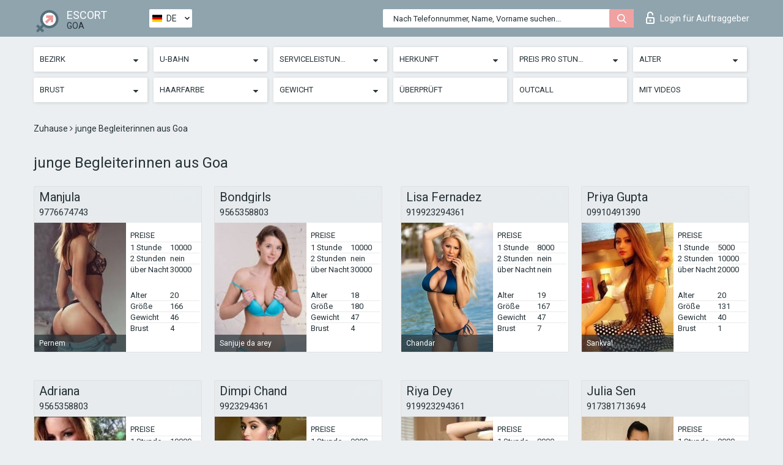

--- FILE ---
content_type: text/html; charset=UTF-8;
request_url: https://escortsitegoa.com/de/age18-20/
body_size: 10515
content:
<!DOCTYPE html>
<html lang="de">
<head>
	<meta http-equiv=Content-Type content="text/html;charset=UTF-8" />
	<meta http-equiv="X-UA-Compatible" content="IE=edge" />
	<meta name="viewport" content="width=device-width, minimum-scale=1, maximum-scale=1" />
	
	<title>junge Begleiterinnen Goa, Profiles von Nutten</title>
	<meta name="description" content="junge Begleiterinnen aus Goa bieten ihren Kunden einen großzügigen Anteil, drei intime Dienstleistungen zu genießen und nur für eine zu zahlen">
   	<meta name="keywords" content="Goa, 18-20">
	<!--Language-->
	<link rel="alternate" hreflang="x-default" href="https://escortsitegoa.com/age18-20/" />
	<link rel="alternate" hreflang="en" href="https://escortsitegoa.com/age18-20/" />
	<link rel="alternate" hreflang="pt" href="https://escortsitegoa.com/pt/age18-20/" />
	<link rel="alternate" hreflang="fr" href="https://escortsitegoa.com/fr/age18-20/" />
	<link rel="alternate" hreflang="es" href="https://escortsitegoa.com/es/age18-20/" />
	<link rel="alternate" hreflang="de" href="https://escortsitegoa.com/de/age18-20/" />
	<link rel="alternate" hreflang="ru" href="https://escortsitegoa.com/ru/age18-20/" />
	<link rel="canonical" href="https://escortsitegoa.com/de/age18-20/">
	<!-- different favicon -->
	<link rel="shortcut icon" href="/site1/favicons/favicon.ico" type="image/x-icon" />
	<link rel="apple-touch-icon" href="/site1/favicons/apple-touch-icon.png" />
	<link rel="apple-touch-icon" sizes="57x57" href="/site1/favicons/apple-touch-icon-57x57.png" />
	<link rel="apple-touch-icon" sizes="72x72" href="/site1/favicons/apple-touch-icon-72x72.png" />
	<link rel="apple-touch-icon" sizes="76x76" href="/site1/favicons/apple-touch-icon-76x76.png" />
	<link rel="apple-touch-icon" sizes="114x114" href="/site1/favicons/apple-touch-icon-114x114.png" />
	<link rel="apple-touch-icon" sizes="120x120" href="/site1/favicons/apple-touch-icon-120x120.png" />
	<link rel="apple-touch-icon" sizes="144x144" href="/site1/favicons/apple-touch-icon-144x144.png" />
	<link rel="apple-touch-icon" sizes="152x152" href="/site1/favicons/apple-touch-icon-152x152.png" />
	<link rel="apple-touch-icon" sizes="180x180" href="/site1/favicons/apple-touch-icon-180x180.png" />
	<!--/ different favicon -->
	

	<!--[if IE]><script src="//cdnjs.cloudflare.com/ajax/libs/html5shiv/3.7.3/html5shiv.min.js"></script><![endif]-->
	<link rel="stylesheet" type="text/css" href="/site1/css/app.min.css" />
</head>

<body class="home">
	<!-- header -->
	<div class="up-wrap">
		<div class="up-box">&#8963;</div>
	</div>
	<header id="header" class="header">
		<!-- top -->
		<div class="header-top">
			<div class="container">
				<!-- logo -->
				<a href="/de/" class="logo">
					<img src="/site1/images/logo.png" class="logo__img" alt="logo">
					<span class="logo__text">
						ESCORT<br>
						<i>Goa</i>
					</span>
				</a>
				<div class="local ">
	                <!-- lang -->
	                <div class="lang_dropdown">
	                    <div class="lang_dropbtn lang_de">DE</div>
	                    	                    <div class="lang_dropdown-content">
	                        	                        	                     	<a class="lang_en lngs" href="https://escortsitegoa.com/age18-20/">EN</a>
	                        	                        	                        	                     	<a class="lang_pt lngs" href="https://escortsitegoa.com/pt/age18-20/">PT</a>
	                        	                        	                        	                     	<a class="lang_fr lngs" href="https://escortsitegoa.com/fr/age18-20/">FR</a>
	                        	                        	                        	                     	<a class="lang_es lngs" href="https://escortsitegoa.com/es/age18-20/">ES</a>
	                        	                        	                        	                        	                        	                        	                     	<a class="lang_ru lngs" href="https://escortsitegoa.com/ru/age18-20/">RU</a>
	                        	                        	                    </div>
	                    	                </div>
	                <!-- end lang -->
      			</div>
				<!-- login -->
				<a href="/user.php?lang=de" class="login"><i class="icon icon-lock"></i>Login <span>für Auftraggeber</span></a>
				<!-- form -->
				<button class="toggle-search" type="button">
					<img src="/site1/images/search.svg" class="icon-search-lg" alt="search">
				</button>

				<div id="form-search" class="form-search topsearch ">
					<button type="submit" class="btn-search"><i class="icon icon-search"></i>
					</button>
					<input type="text" class="form-search__input topsearch" name="topsearch" placeholder="Nach Telefonnummer, Name, Vorname suchen...">
				</div>
			</div>
		</div>

							<!-- menu button -->
		<button id="menu-button" class="menu-button" type="button"><span class="burger-icon"></span>
		</button>
		<!-- menu -->
		<nav id="menu" class="menu" role="navigation">
			<ul class="menu-list container">
				<li class="menu-list__item menu-list__item_box toggle-dropdown">
					<a href="#" rel="nofollow"><span class="toggle-span">Bezirk</span></a>
					<!-- submenu -->
					<ul class="submenu">
					<!-- col -->
															                    <!-- District -->
																	<li class="submenu-col-2">
							<ul class="submenu-list">
								
																								<li class="submenu-list__item">
									<label class="menu__label" for="district1" rel="district1">
										<a href="/de/location-advalpale/" class="menu__text"> Advalpale</a>
									</label>
								</li>
								
																								<li class="submenu-list__item">
									<label class="menu__label" for="district2" rel="district2">
										<a href="/de/location-agarvado/" class="menu__text"> Agarvado</a>
									</label>
								</li>
								
																								<li class="submenu-list__item">
									<label class="menu__label" for="district3" rel="district3">
										<a href="/de/location-aldona/" class="menu__text"> Aldona</a>
									</label>
								</li>
								
																								<li class="submenu-list__item">
									<label class="menu__label" for="district4" rel="district4">
										<a href="/de/location-alorna/" class="menu__text"> Alorna</a>
									</label>
								</li>
								
																								<li class="submenu-list__item">
									<label class="menu__label" for="district5" rel="district5">
										<a href="/de/location-ambaulim/" class="menu__text"> Ambaulim</a>
									</label>
								</li>
								
																								<li class="submenu-list__item">
									<label class="menu__label" for="district6" rel="district6">
										<a href="/de/location-amberem/" class="menu__text"> Amberem</a>
									</label>
								</li>
								
																								<li class="submenu-list__item">
									<label class="menu__label" for="district7" rel="district7">
										<a href="/de/location-amona/" class="menu__text"> Amona</a>
									</label>
								</li>
								
																								<li class="submenu-list__item">
									<label class="menu__label" for="district8" rel="district8">
										<a href="/de/location-anjuna/" class="menu__text"> Anjuna</a>
									</label>
								</li>
								
																								<li class="submenu-list__item">
									<label class="menu__label" for="district9" rel="district9">
										<a href="/de/location-arabo/" class="menu__text"> Arabo</a>
									</label>
								</li>
								
																								<li class="submenu-list__item">
									<label class="menu__label" for="district10" rel="district10">
										<a href="/de/location-aradi-socorro/" class="menu__text"> Aradi socorro</a>
									</label>
								</li>
								
																								<li class="submenu-list__item">
									<label class="menu__label" for="district11" rel="district11">
										<a href="/de/location-arambol/" class="menu__text"> Arambol</a>
									</label>
								</li>
								
																								<li class="submenu-list__item">
									<label class="menu__label" for="district12" rel="district12">
										<a href="/de/location-arpora/" class="menu__text"> Arpora</a>
									</label>
								</li>
								
																								<li class="submenu-list__item">
									<label class="menu__label" for="district13" rel="district13">
										<a href="/de/location-assagao/" class="menu__text"> Assagao</a>
									</label>
								</li>
								
																								<li class="submenu-list__item">
									<label class="menu__label" for="district14" rel="district14">
										<a href="/de/location-assolda/" class="menu__text"> Assolda</a>
									</label>
								</li>
								
																								<li class="submenu-list__item">
									<label class="menu__label" for="district15" rel="district15">
										<a href="/de/location-assonora/" class="menu__text"> Assonora</a>
									</label>
								</li>
								
																								<li class="submenu-list__item">
									<label class="menu__label" for="district16" rel="district16">
										<a href="/de/location-bali/" class="menu__text"> Bali</a>
									</label>
								</li>
								
																								<li class="submenu-list__item">
									<label class="menu__label" for="district17" rel="district17">
										<a href="/de/location-bardez/" class="menu__text"> Bardez</a>
									</label>
								</li>
								
																								<li class="submenu-list__item">
									<label class="menu__label" for="district18" rel="district18">
										<a href="/de/location-bastora/" class="menu__text"> Bastora</a>
									</label>
								</li>
								
																								<li class="submenu-list__item">
									<label class="menu__label" for="district19" rel="district19">
										<a href="/de/location-bicholim/" class="menu__text"> Bicholim</a>
									</label>
								</li>
								
																								<li class="submenu-list__item">
									<label class="menu__label" for="district20" rel="district20">
										<a href="/de/location-bodiem/" class="menu__text"> Bodiem</a>
									</label>
								</li>
															</ul>
						</li>

						<li class="submenu-col-2">
							<ul class="submenu-list">
								
																								<li class="submenu-list__item">
									<label class="menu__label" for="district21" rel="district21">
										<a href="/de/location-boma/" class="menu__text"> Boma</a>
									</label>
								</li>
								
																								<li class="submenu-list__item">
									<label class="menu__label" for="district22" rel="district22">
										<a href="/de/location-calangute/" class="menu__text"> Calangute</a>
									</label>
								</li>
								
																								<li class="submenu-list__item">
									<label class="menu__label" for="district23" rel="district23">
										<a href="/de/location-camurlim/" class="menu__text"> Camurlim</a>
									</label>
								</li>
								
																								<li class="submenu-list__item">
									<label class="menu__label" for="district24" rel="district24">
										<a href="/de/location-candolim/" class="menu__text"> Candolim</a>
									</label>
								</li>
								
																								<li class="submenu-list__item">
									<label class="menu__label" for="district25" rel="district25">
										<a href="/de/location-cansarvornem/" class="menu__text"> Cansarvornem</a>
									</label>
								</li>
								
																								<li class="submenu-list__item">
									<label class="menu__label" for="district26" rel="district26">
										<a href="/de/location-caraim/" class="menu__text"> Caraim</a>
									</label>
								</li>
								
																								<li class="submenu-list__item">
									<label class="menu__label" for="district27" rel="district27">
										<a href="/de/location-caranzol/" class="menu__text"> Caranzol</a>
									</label>
								</li>
								
																								<li class="submenu-list__item">
									<label class="menu__label" for="district28" rel="district28">
										<a href="/de/location-cazur/" class="menu__text"> Cazur</a>
									</label>
								</li>
								
																								<li class="submenu-list__item">
									<label class="menu__label" for="district29" rel="district29">
										<a href="/de/location-chandel/" class="menu__text"> Chandel</a>
									</label>
								</li>
								
																								<li class="submenu-list__item">
									<label class="menu__label" for="district30" rel="district30">
										<a href="/de/location-chandor/" class="menu__text"> Chandor</a>
									</label>
								</li>
								
																								<li class="submenu-list__item">
									<label class="menu__label" for="district31" rel="district31">
										<a href="/de/location-chapora/" class="menu__text"> Chapora</a>
									</label>
								</li>
								
																								<li class="submenu-list__item">
									<label class="menu__label" for="district32" rel="district32">
										<a href="/de/location-chikhli/" class="menu__text"> Chikhli</a>
									</label>
								</li>
								
																								<li class="submenu-list__item">
									<label class="menu__label" for="district33" rel="district33">
										<a href="/de/location-chopdem/" class="menu__text"> Chopdem</a>
									</label>
								</li>
								
																								<li class="submenu-list__item">
									<label class="menu__label" for="district34" rel="district34">
										<a href="/de/location-chorao/" class="menu__text"> Chorao</a>
									</label>
								</li>
								
																								<li class="submenu-list__item">
									<label class="menu__label" for="district35" rel="district35">
										<a href="/de/location-corgao/" class="menu__text"> Corgao</a>
									</label>
								</li>
								
																								<li class="submenu-list__item">
									<label class="menu__label" for="district36" rel="district36">
										<a href="/de/location-corla/" class="menu__text"> Corla</a>
									</label>
								</li>
								
																								<li class="submenu-list__item">
									<label class="menu__label" for="district37" rel="district37">
										<a href="/de/location-cudnem/" class="menu__text"> Cudnem</a>
									</label>
								</li>
								
																								<li class="submenu-list__item">
									<label class="menu__label" for="district38" rel="district38">
										<a href="/de/location-cumbari/" class="menu__text"> Cumbari</a>
									</label>
								</li>
								
																								<li class="submenu-list__item">
									<label class="menu__label" for="district39" rel="district39">
										<a href="/de/location-curchirem/" class="menu__text"> Curchirem</a>
									</label>
								</li>
								
																								<li class="submenu-list__item">
									<label class="menu__label" for="district40" rel="district40">
										<a href="/de/location-dhargalim-vp/" class="menu__text"> Dhargalim vp</a>
									</label>
								</li>
															</ul>
						</li>

						<li class="submenu-col-2">
							<ul class="submenu-list">
								
																								<li class="submenu-list__item">
									<label class="menu__label" for="district41" rel="district41">
										<a href="/de/location-dodamarg/" class="menu__text"> Dodamarg</a>
									</label>
								</li>
								
																								<li class="submenu-list__item">
									<label class="menu__label" for="district42" rel="district42">
										<a href="/de/location-dongor/" class="menu__text"> Dongor</a>
									</label>
								</li>
								
																								<li class="submenu-list__item">
									<label class="menu__label" for="district43" rel="district43">
										<a href="/de/location-dongurli-thane/" class="menu__text"> Dongurli thane</a>
									</label>
								</li>
								
																								<li class="submenu-list__item">
									<label class="menu__label" for="district44" rel="district44">
										<a href="/de/location-donwaddo,-salvador-do-mundo,-bardez/" class="menu__text"> Donwaddo, salvador do mundo, bardez</a>
									</label>
								</li>
								
																								<li class="submenu-list__item">
									<label class="menu__label" for="district45" rel="district45">
										<a href="/de/location-dumacem/" class="menu__text"> Dumacem</a>
									</label>
								</li>
								
																								<li class="submenu-list__item">
									<label class="menu__label" for="district46" rel="district46">
										<a href="/de/location-duncolim/" class="menu__text"> Duncolim</a>
									</label>
								</li>
								
																								<li class="submenu-list__item">
									<label class="menu__label" for="district47" rel="district47">
										<a href="/de/location-guirdolim/" class="menu__text"> Guirdolim</a>
									</label>
								</li>
								
																								<li class="submenu-list__item">
									<label class="menu__label" for="district48" rel="district48">
										<a href="/de/location-guirim/" class="menu__text"> Guirim</a>
									</label>
								</li>
								
																								<li class="submenu-list__item">
									<label class="menu__label" for="district49" rel="district49">
										<a href="/de/location-gululem/" class="menu__text"> Gululem</a>
									</label>
								</li>
								
																								<li class="submenu-list__item">
									<label class="menu__label" for="district50" rel="district50">
										<a href="/de/location-ibrampur/" class="menu__text"> Ibrampur</a>
									</label>
								</li>
								
																								<li class="submenu-list__item">
									<label class="menu__label" for="district51" rel="district51">
										<a href="/de/location-kakoda/" class="menu__text"> Kakoda</a>
									</label>
								</li>
								
																								<li class="submenu-list__item">
									<label class="menu__label" for="district52" rel="district52">
										<a href="/de/location-kalay/" class="menu__text"> Kalay</a>
									</label>
								</li>
								
																								<li class="submenu-list__item">
									<label class="menu__label" for="district53" rel="district53">
										<a href="/de/location-karapur/" class="menu__text"> Karapur</a>
									</label>
								</li>
								
																								<li class="submenu-list__item">
									<label class="menu__label" for="district54" rel="district54">
										<a href="/de/location-khotigao/" class="menu__text"> Khotigao</a>
									</label>
								</li>
								
																								<li class="submenu-list__item">
									<label class="menu__label" for="district55" rel="district55">
										<a href="/de/location-loliem/" class="menu__text"> Loliem</a>
									</label>
								</li>
								
																								<li class="submenu-list__item">
									<label class="menu__label" for="district56" rel="district56">
										<a href="/de/location-maem/" class="menu__text"> Maem</a>
									</label>
								</li>
								
																								<li class="submenu-list__item">
									<label class="menu__label" for="district57" rel="district57">
										<a href="/de/location-majorda/" class="menu__text"> Majorda</a>
									</label>
								</li>
								
																								<li class="submenu-list__item">
									<label class="menu__label" for="district58" rel="district58">
										<a href="/de/location-mandrem/" class="menu__text"> Mandrem</a>
									</label>
								</li>
								
																								<li class="submenu-list__item">
									<label class="menu__label" for="district59" rel="district59">
										<a href="/de/location-mangal/" class="menu__text"> Mangal</a>
									</label>
								</li>
								
																								<li class="submenu-list__item">
									<label class="menu__label" for="district60" rel="district60">
										<a href="/de/location-mapusa/" class="menu__text"> Mapusa</a>
									</label>
								</li>
															</ul>
						</li>

						<li class="submenu-col-2">
							<ul class="submenu-list">
								
																								<li class="submenu-list__item">
									<label class="menu__label" for="district61" rel="district61">
										<a href="/de/location-margao/" class="menu__text"> Margao</a>
									</label>
								</li>
								
																								<li class="submenu-list__item">
									<label class="menu__label" for="district62" rel="district62">
										<a href="/de/location-marra/" class="menu__text"> Marra</a>
									</label>
								</li>
								
																								<li class="submenu-list__item">
									<label class="menu__label" for="district63" rel="district63">
										<a href="/de/location-moira/" class="menu__text"> Moira</a>
									</label>
								</li>
								
																								<li class="submenu-list__item">
									<label class="menu__label" for="district64" rel="district64">
										<a href="/de/location-mollem/" class="menu__text"> Mollem</a>
									</label>
								</li>
								
																								<li class="submenu-list__item">
									<label class="menu__label" for="district65" rel="district65">
										<a href="/de/location-mopa/" class="menu__text"> Mopa</a>
									</label>
								</li>
								
																								<li class="submenu-list__item">
									<label class="menu__label" for="district66" rel="district66">
										<a href="/de/location-morjim/" class="menu__text"> Morjim</a>
									</label>
								</li>
								
																								<li class="submenu-list__item">
									<label class="menu__label" for="district67" rel="district67">
										<a href="/de/location-mormugao/" class="menu__text"> Mormugao</a>
									</label>
								</li>
								
																								<li class="submenu-list__item">
									<label class="menu__label" for="district68" rel="district68">
										<a href="/de/location-morpirla/" class="menu__text"> Morpirla</a>
									</label>
								</li>
								
																								<li class="submenu-list__item">
									<label class="menu__label" for="district69" rel="district69">
										<a href="/de/location-mulgao/" class="menu__text"> Mulgao</a>
									</label>
								</li>
								
																								<li class="submenu-list__item">
									<label class="menu__label" for="district70" rel="district70">
										<a href="/de/location-nagargaon/" class="menu__text"> Nagargaon</a>
									</label>
								</li>
								
																								<li class="submenu-list__item">
									<label class="menu__label" for="district71" rel="district71">
										<a href="/de/location-navelim/" class="menu__text"> Navelim</a>
									</label>
								</li>
								
																								<li class="submenu-list__item">
									<label class="menu__label" for="district72" rel="district72">
										<a href="/de/location-nerul/" class="menu__text"> Nerul</a>
									</label>
								</li>
								
																								<li class="submenu-list__item">
									<label class="menu__label" for="district73" rel="district73">
										<a href="/de/location-neturlim/" class="menu__text"> Neturlim</a>
									</label>
								</li>
								
																								<li class="submenu-list__item">
									<label class="menu__label" for="district74" rel="district74">
										<a href="/de/location-nundem/" class="menu__text"> Nundem</a>
									</label>
								</li>
								
																								<li class="submenu-list__item">
									<label class="menu__label" for="district75" rel="district75">
										<a href="/de/location-ozorim/" class="menu__text"> Ozorim</a>
									</label>
								</li>
								
																								<li class="submenu-list__item">
									<label class="menu__label" for="district76" rel="district76">
										<a href="/de/location-paliyem/" class="menu__text"> Paliyem</a>
									</label>
								</li>
								
																								<li class="submenu-list__item">
									<label class="menu__label" for="district77" rel="district77">
										<a href="/de/location-parcem/" class="menu__text"> Parcem</a>
									</label>
								</li>
								
																								<li class="submenu-list__item">
									<label class="menu__label" for="district78" rel="district78">
										<a href="/de/location-paroda/" class="menu__text"> Paroda</a>
									</label>
								</li>
								
																								<li class="submenu-list__item">
									<label class="menu__label" for="district79" rel="district79">
										<a href="/de/location-parra/" class="menu__text"> Parra</a>
									</label>
								</li>
								
																								<li class="submenu-list__item">
									<label class="menu__label" for="district80" rel="district80">
										<a href="/de/location-pendral/" class="menu__text"> Pendral</a>
									</label>
								</li>
															</ul>
						</li>

						<li class="submenu-col-2">
							<ul class="submenu-list">
								
																								<li class="submenu-list__item">
									<label class="menu__label" for="district81" rel="district81">
										<a href="/de/location-pernam-municipal-area/" class="menu__text"> Pernam municipal area</a>
									</label>
								</li>
								
																								<li class="submenu-list__item">
									<label class="menu__label" for="district82" rel="district82">
										<a href="/de/location-pernem-rural/" class="menu__text"> Pernem rural</a>
									</label>
								</li>
								
																								<li class="submenu-list__item">
									<label class="menu__label" for="district83" rel="district83">
										<a href="/de/location-piedade/" class="menu__text"> Piedade</a>
									</label>
								</li>
								
																								<li class="submenu-list__item">
									<label class="menu__label" for="district84" rel="district84">
										<a href="/de/location-pilerne/" class="menu__text"> Pilerne</a>
									</label>
								</li>
								
																								<li class="submenu-list__item">
									<label class="menu__label" for="district85" rel="district85">
										<a href="/de/location-piligao/" class="menu__text"> Piligao</a>
									</label>
								</li>
								
																								<li class="submenu-list__item">
									<label class="menu__label" for="district86" rel="district86">
										<a href="/de/location-pirla/" class="menu__text"> Pirla</a>
									</label>
								</li>
								
																								<li class="submenu-list__item">
									<label class="menu__label" for="district87" rel="district87">
										<a href="/de/location-podocem/" class="menu__text"> Podocem</a>
									</label>
								</li>
								
																								<li class="submenu-list__item">
									<label class="menu__label" for="district88" rel="district88">
										<a href="/de/location-pomburpa/" class="menu__text"> Pomburpa</a>
									</label>
								</li>
								
																								<li class="submenu-list__item">
									<label class="menu__label" for="district89" rel="district89">
										<a href="/de/location-poriem/" class="menu__text"> Poriem</a>
									</label>
								</li>
								
																								<li class="submenu-list__item">
									<label class="menu__label" for="district90" rel="district90">
										<a href="/de/location-poroscodem/" class="menu__text"> Poroscodem</a>
									</label>
								</li>
								
																								<li class="submenu-list__item">
									<label class="menu__label" for="district91" rel="district91">
										<a href="/de/location-portem/" class="menu__text"> Portem</a>
									</label>
								</li>
								
																								<li class="submenu-list__item">
									<label class="menu__label" for="district92" rel="district92">
										<a href="/de/location-querim/" class="menu__text"> Querim</a>
									</label>
								</li>
								
																								<li class="submenu-list__item">
									<label class="menu__label" for="district93" rel="district93">
										<a href="/de/location-querim-vp/" class="menu__text"> Querim vp</a>
									</label>
								</li>
								
																								<li class="submenu-list__item">
									<label class="menu__label" for="district94" rel="district94">
										<a href="/de/location-quisconda/" class="menu__text"> Quisconda</a>
									</label>
								</li>
								
																								<li class="submenu-list__item">
									<label class="menu__label" for="district95" rel="district95">
										<a href="/de/location-reis-magos/" class="menu__text"> Reis magos</a>
									</label>
								</li>
								
																								<li class="submenu-list__item">
									<label class="menu__label" for="district96" rel="district96">
										<a href="/de/location-salem/" class="menu__text"> Salem</a>
									</label>
								</li>
								
																								<li class="submenu-list__item">
									<label class="menu__label" for="district97" rel="district97">
										<a href="/de/location-saligao/" class="menu__text"> Saligao</a>
									</label>
								</li>
								
																								<li class="submenu-list__item">
									<label class="menu__label" for="district98" rel="district98">
										<a href="/de/location-sangolda/" class="menu__text"> Sangolda</a>
									</label>
								</li>
								
																								<li class="submenu-list__item">
									<label class="menu__label" for="district99" rel="district99">
										<a href="/de/location-sanquelim/" class="menu__text"> Sanquelim</a>
									</label>
								</li>
								
																								<li class="submenu-list__item">
									<label class="menu__label" for="district100" rel="district100">
										<a href="/de/location-sao-matias-vp/" class="menu__text"> Sao matias vp</a>
									</label>
								</li>
															</ul>
						</li>

						<li class="submenu-col-2">
							<ul class="submenu-list">
								
																								<li class="submenu-list__item">
									<label class="menu__label" for="district101" rel="district101">
										<a href="/de/location-satari/" class="menu__text"> Satari</a>
									</label>
								</li>
								
																								<li class="submenu-list__item">
									<label class="menu__label" for="district102" rel="district102">
										<a href="/de/location-shirghalim/" class="menu__text"> Shirghalim</a>
									</label>
								</li>
								
																								<li class="submenu-list__item">
									<label class="menu__label" for="district103" rel="district103">
										<a href="/de/location-siolim/" class="menu__text"> Siolim</a>
									</label>
								</li>
								
																								<li class="submenu-list__item">
									<label class="menu__label" for="district104" rel="district104">
										<a href="/de/location-sodiem-siolim/" class="menu__text"> Sodiem siolim</a>
									</label>
								</li>
								
																								<li class="submenu-list__item">
									<label class="menu__label" for="district105" rel="district105">
										<a href="/de/location-sonaulim/" class="menu__text"> Sonaulim</a>
									</label>
								</li>
								
																								<li class="submenu-list__item">
									<label class="menu__label" for="district106" rel="district106">
										<a href="/de/location-sulcorna/" class="menu__text"> Sulcorna</a>
									</label>
								</li>
								
																								<li class="submenu-list__item">
									<label class="menu__label" for="district107" rel="district107">
										<a href="/de/location-tamboxem/" class="menu__text"> Tamboxem</a>
									</label>
								</li>
								
																								<li class="submenu-list__item">
									<label class="menu__label" for="district108" rel="district108">
										<a href="/de/location-tiloi/" class="menu__text"> Tiloi</a>
									</label>
								</li>
								
																								<li class="submenu-list__item">
									<label class="menu__label" for="district109" rel="district109">
										<a href="/de/location-tisk/" class="menu__text"> Tisk</a>
									</label>
								</li>
								
																								<li class="submenu-list__item">
									<label class="menu__label" for="district110" rel="district110">
										<a href="/de/location-tiswadi/" class="menu__text"> Tiswadi</a>
									</label>
								</li>
								
																								<li class="submenu-list__item">
									<label class="menu__label" for="district111" rel="district111">
										<a href="/de/location-tivim/" class="menu__text"> Tivim</a>
									</label>
								</li>
								
																								<li class="submenu-list__item">
									<label class="menu__label" for="district112" rel="district112">
										<a href="/de/location-torxem/" class="menu__text"> Torxem</a>
									</label>
								</li>
								
																								<li class="submenu-list__item">
									<label class="menu__label" for="district113" rel="district113">
										<a href="/de/location-tudou/" class="menu__text"> Tudou</a>
									</label>
								</li>
								
																								<li class="submenu-list__item">
									<label class="menu__label" for="district114" rel="district114">
										<a href="/de/location-tuem/" class="menu__text"> Tuem</a>
									</label>
								</li>
								
																								<li class="submenu-list__item">
									<label class="menu__label" for="district115" rel="district115">
										<a href="/de/location-uguem/" class="menu__text"> Uguem</a>
									</label>
								</li>
								
																								<li class="submenu-list__item">
									<label class="menu__label" for="district116" rel="district116">
										<a href="/de/location-vagator/" class="menu__text"> Vagator</a>
									</label>
								</li>
								
																								<li class="submenu-list__item">
									<label class="menu__label" for="district117" rel="district117">
										<a href="/de/location-varconda/" class="menu__text"> Varconda</a>
									</label>
								</li>
								
																								<li class="submenu-list__item">
									<label class="menu__label" for="district118" rel="district118">
										<a href="/de/location-veliena/" class="menu__text"> Veliena</a>
									</label>
								</li>
								
																								<li class="submenu-list__item">
									<label class="menu__label" for="district119" rel="district119">
										<a href="/de/location-verlem/" class="menu__text"> Verlem</a>
									</label>
								</li>
								
																								<li class="submenu-list__item">
									<label class="menu__label" for="district120" rel="district120">
										<a href="/de/location-vichundrem/" class="menu__text"> Vichundrem</a>
									</label>
								</li>
															</ul>
						</li>

						<li class="submenu-col-2">
							<ul class="submenu-list">
								
																								<li class="submenu-list__item">
									<label class="menu__label" for="district121" rel="district121">
										<a href="/de/location-virdi/" class="menu__text"> Virdi</a>
									</label>
								</li>
								
																								<li class="submenu-list__item">
									<label class="menu__label" for="district122" rel="district122">
										<a href="/de/location-virnoda-nagzor/" class="menu__text"> Virnoda - nagzor</a>
									</label>
								</li>
								
																								<li class="submenu-list__item">
									<label class="menu__label" for="district123" rel="district123">
										<a href="/de/location-virnora/" class="menu__text"> Virnora</a>
									</label>
								</li>
								
																								<li class="submenu-list__item">
									<label class="menu__label" for="district124" rel="district124">
										<a href="/de/location-vodlemol-cacora/" class="menu__text"> Vodlemol cacora</a>
									</label>
								</li>
								
															</ul>
						</li>
											</ul>
				</li>

												<li class="menu-list__item menu-list__item_box toggle-dropdown">
					<a href="#" rel="nofollow"><span class="toggle-span">U-Bahn</span></a>
					<!-- submenu -->
					<ul class="submenu">
					<!-- col -->
					                    					                    <!-- Subway -->
												<li class="submenu-col-2">
							<ul class="submenu-list">
																									<li class="submenu-list__item">
								<label class="menu__label" for="subway1" rel="subway1">
									<a href="/de/metro-balli/" class="menu__text"> Balli</a>
								</label>
							</li>
                            
																					<li class="submenu-list__item">
								<label class="menu__label" for="subway2" rel="subway2">
									<a href="/de/metro-cansaulim/" class="menu__text"> Cansaulim</a>
								</label>
							</li>
                            
																					<li class="submenu-list__item">
								<label class="menu__label" for="subway3" rel="subway3">
									<a href="/de/metro-caranzol-railway/" class="menu__text"> Caranzol railway</a>
								</label>
							</li>
                            							</ul>
						</li>
						<li class="submenu-col-2">
							<ul class="submenu-list">
								
																					<li class="submenu-list__item">
								<label class="menu__label" for="subway4" rel="subway4">
									<a href="/de/metro-chandar/" class="menu__text"> Chandar</a>
								</label>
							</li>
                            
																					<li class="submenu-list__item">
								<label class="menu__label" for="subway5" rel="subway5">
									<a href="/de/metro-dabolim/" class="menu__text"> Dabolim</a>
								</label>
							</li>
                            
																					<li class="submenu-list__item">
								<label class="menu__label" for="subway6" rel="subway6">
									<a href="/de/metro-kaleem/" class="menu__text"> Kaleem</a>
								</label>
							</li>
                            							</ul>
						</li>
						<li class="submenu-col-2">
							<ul class="submenu-list">
								
																					<li class="submenu-list__item">
								<label class="menu__label" for="subway7" rel="subway7">
									<a href="/de/metro-loliem-railway/" class="menu__text"> Loliem railway</a>
								</label>
							</li>
                            
																					<li class="submenu-list__item">
								<label class="menu__label" for="subway8" rel="subway8">
									<a href="/de/metro-madgaon/" class="menu__text"> Madgaon</a>
								</label>
							</li>
                            
																					<li class="submenu-list__item">
								<label class="menu__label" for="subway9" rel="subway9">
									<a href="/de/metro-majorda/" class="menu__text"> Majorda</a>
								</label>
							</li>
                            							</ul>
						</li>
						<li class="submenu-col-2">
							<ul class="submenu-list">
								
																					<li class="submenu-list__item">
								<label class="menu__label" for="subway10" rel="subway10">
									<a href="/de/metro-pernem/" class="menu__text"> Pernem</a>
								</label>
							</li>
                            
																					<li class="submenu-list__item">
								<label class="menu__label" for="subway11" rel="subway11">
									<a href="/de/metro-sanjuje-da-arey/" class="menu__text"> Sanjuje da arey</a>
								</label>
							</li>
                            
																					<li class="submenu-list__item">
								<label class="menu__label" for="subway12" rel="subway12">
									<a href="/de/metro-sankval/" class="menu__text"> Sankval</a>
								</label>
							</li>
                            							</ul>
						</li>
						<li class="submenu-col-2">
							<ul class="submenu-list">
								
																					<li class="submenu-list__item">
								<label class="menu__label" for="subway13" rel="subway13">
									<a href="/de/metro-sanverdam-chuch/" class="menu__text"> Sanverdam chuch</a>
								</label>
							</li>
                            
																					<li class="submenu-list__item">
								<label class="menu__label" for="subway14" rel="subway14">
									<a href="/de/metro-sonalium-railway/" class="menu__text"> Sonalium railway</a>
								</label>
							</li>
                            
																					<li class="submenu-list__item">
								<label class="menu__label" for="subway15" rel="subway15">
									<a href="/de/metro-suravali/" class="menu__text"> Suravali</a>
								</label>
							</li>
                            							</ul>
						</li>
						<li class="submenu-col-2">
							<ul class="submenu-list">
								
																					<li class="submenu-list__item">
								<label class="menu__label" for="subway16" rel="subway16">
									<a href="/de/metro-thivim/" class="menu__text"> Thivim</a>
								</label>
							</li>
                            
																					<li class="submenu-list__item">
								<label class="menu__label" for="subway17" rel="subway17">
									<a href="/de/metro-vasco-da-gama/" class="menu__text"> Vasco da gama</a>
								</label>
							</li>
                            
																					<li class="submenu-list__item">
								<label class="menu__label" for="subway18" rel="subway18">
									<a href="/de/metro-verna/" class="menu__text"> Verna</a>
								</label>
							</li>
                            							</ul>
						</li>
						<li class="submenu-col-2">
							<ul class="submenu-list">
								
															</ul>
						</li>
										</ul>
				</li>
				

				<li class="menu-list__item menu-list__item_box toggle-dropdown">
					<a href="#" rel="nofollow"><span class="toggle-span">Serviceleistungen</span></a>
					<!-- submenu -->
					<ul class="submenu submenu_category">
						<!-- col -->
						<li class="submenu-col-3">
                                                                                                <!-- start sex -->
                                    <ul class="submenu-list">
                                        <li class="submenu-list__title">Sex</li>
                                        										                                            <li class="submenu-list__item">
                                                <label class="menu__label" for="sex19" rel="sex19">
                                                	<a href="/de/service-classic-sex/" class="menu__text"> Klassisch sex</a>
                                                </label>
                                            </li>
                                        										                                            <li class="submenu-list__item">
                                                <label class="menu__label" for="sex20" rel="sex20">
                                                	<a href="/de/service-a-level/" class="menu__text"> Ein Level</a>
                                                </label>
                                            </li>
                                        										                                            <li class="submenu-list__item">
                                                <label class="menu__label" for="sex21" rel="sex21">
                                                	<a href="/de/service-owo-oral-without-condom/" class="menu__text"> OWO - oral ohne Kondom</a>
                                                </label>
                                            </li>
                                        										                                            <li class="submenu-list__item">
                                                <label class="menu__label" for="sex22" rel="sex22">
                                                	<a href="/de/service-group-sex/" class="menu__text"> Gruppensex</a>
                                                </label>
                                            </li>
                                        										                                            <li class="submenu-list__item">
                                                <label class="menu__label" for="sex23" rel="sex23">
                                                	<a href="/de/service-double-penetration/" class="menu__text"> Doppelte Penetration</a>
                                                </label>
                                            </li>
                                        										                                            <li class="submenu-list__item">
                                                <label class="menu__label" for="sex24" rel="sex24">
                                                	<a href="/de/service-toys/" class="menu__text"> Spielzeuge</a>
                                                </label>
                                            </li>
                                        										                                            <li class="submenu-list__item">
                                                <label class="menu__label" for="sex25" rel="sex25">
                                                	<a href="/de/service-fetish/" class="menu__text"> Fetisch</a>
                                                </label>
                                            </li>
                                                                            </ul>
                                    <!-- end sex -->
                                                                                                                                                                                                                                                                                                                                                                                                                                                                                                                                                                                                                                                                                                                                                                                                                                                                                                                                                                                                                                                                                                                                                            <!-- start Additionally -->
                                    <ul class="submenu-list">
                                        <li class="submenu-list__title">Zusätzlich</li>
                                        										                                            <li class="submenu-list__item">
                                                <label class="menu__label" for="additionally26">
                                                	<a href="/de/service-escort/" class="menu__text"> Begleiten</a>
                                                </label>
                                            </li>
                                        										                                            <li class="submenu-list__item">
                                                <label class="menu__label" for="additionally27">
                                                	<a href="/de/service-photography/" class="menu__text"> Fotografie</a>
                                                </label>
                                            </li>
                                        										                                            <li class="submenu-list__item">
                                                <label class="menu__label" for="additionally28">
                                                	<a href="/de/service-there-is-a-young-man-for-a-couple/" class="menu__text"> Da ist ein junger Mann für ein Paar</a>
                                                </label>
                                            </li>
                                        										                                            <li class="submenu-list__item">
                                                <label class="menu__label" for="additionally29">
                                                	<a href="/de/service-couples/" class="menu__text"> Paare</a>
                                                </label>
                                            </li>
                                        										                                            <li class="submenu-list__item">
                                                <label class="menu__label" for="additionally30">
                                                	<a href="/de/service-washing-in-the-shower/" class="menu__text"> Waschen in der Dusche</a>
                                                </label>
                                            </li>
                                        										                                            <li class="submenu-list__item">
                                                <label class="menu__label" for="additionally31">
                                                	<a href="/de/service-pipshaw/" class="menu__text"> Pipshaw</a>
                                                </label>
                                            </li>
                                        										                                            <li class="submenu-list__item">
                                                <label class="menu__label" for="additionally32">
                                                	<a href="/de/service-rimming/" class="menu__text"> Rimming</a>
                                                </label>
                                            </li>
                                                                            </ul>
                                    <!-- end Additionally -->
                                                                                                                                                                                                            </li>

                        <li class="submenu-col-3">
                                                                                                                                                                                                                                                                                                                                                                                                                                                                        <!-- start Massage -->
                                    <ul class="submenu-list">
                                        <li class="submenu-list__title">Massage</li>
                                        										                                            <li class="submenu-list__item">
                                                <label class="menu__label" for="massage33">
                                                	<a href="/de/service-professional-massage/" class="menu__text"> Professionelle massage</a>
                                                </label>
                                            </li>
                                        										                                            <li class="submenu-list__item">
                                                <label class="menu__label" for="massage34">
                                                	<a href="/de/service-erotic-massage/" class="menu__text"> Erotische Massage</a>
                                                </label>
                                            </li>
                                        										                                            <li class="submenu-list__item">
                                                <label class="menu__label" for="massage35">
                                                	<a href="/de/service-urologic-massage/" class="menu__text"> Urologische Massage</a>
                                                </label>
                                            </li>
                                        										                                            <li class="submenu-list__item">
                                                <label class="menu__label" for="massage36">
                                                	<a href="/de/service-thai-massage/" class="menu__text"> Thai-Massage</a>
                                                </label>
                                            </li>
                                        										                                            <li class="submenu-list__item">
                                                <label class="menu__label" for="massage37">
                                                	<a href="/de/service-massotherapy/" class="menu__text"> Massotherapie</a>
                                                </label>
                                            </li>
                                        										                                            <li class="submenu-list__item">
                                                <label class="menu__label" for="massage38">
                                                	<a href="/de/service-four-hand-massage/" class="menu__text"> Vier-Hand-Massage</a>
                                                </label>
                                            </li>
                                        										                                            <li class="submenu-list__item">
                                                <label class="menu__label" for="massage39">
                                                	<a href="/de/service-sports-massage/" class="menu__text"> Sportmassage</a>
                                                </label>
                                            </li>
                                        										                                            <li class="submenu-list__item">
                                                <label class="menu__label" for="massage40">
                                                	<a href="/de/service-relaxing-massage/" class="menu__text"> Entspannende Massage</a>
                                                </label>
                                            </li>
                                        										                                            <li class="submenu-list__item">
                                                <label class="menu__label" for="massage41">
                                                	<a href="/de/service-sakura-branch/" class="menu__text"> Sakura-Zweig</a>
                                                </label>
                                            </li>
                                                                            </ul>
                                    <!-- end Massage -->
                                                                                                                                                                                                                                                                                                                                                                                                                                                                                                                                                                                                                                                                                                                                                                                                                                                                                                            <!-- start Striptease -->
                                    <ul class="submenu-list">
                                        <li class="submenu-list__title">Striptease</li>
                                        										                                            <li class="submenu-list__item">
                                                <label class="menu__label" for="strip42">
                                                	<a href="/de/service-striptease/" class="menu__text"> Striptease</a>
                                                </label>
                                            </li>
                                        										                                            <li class="submenu-list__item">
                                                <label class="menu__label" for="strip43">
                                                	<a href="/de/service-belly-dance/" class="menu__text"> Bauchtanz</a>
                                                </label>
                                            </li>
                                        										                                            <li class="submenu-list__item">
                                                <label class="menu__label" for="strip44">
                                                	<a href="/de/service-lesbian/" class="menu__text"> Lesben</a>
                                                </label>
                                            </li>
                                                                            </ul>
                                    <!-- end Striptease -->
                                                                                    </li>

                        <li class="submenu-col-3">
                                                                                                                                                                                                                                                                                                                                                                                                            <!-- start BDSM -->
                                    <ul class="submenu-list">
                                        <li class="submenu-list__title">BDSM</li>
                                        										                                            <li class="submenu-list__item">
                                                <label class="menu__label" for="bdsm45">
                                                	<a href="/de/service-mistress/" class="menu__text"> Herrin</a>
                                                </label>
                                            </li>
                                        										                                            <li class="submenu-list__item">
                                                <label class="menu__label" for="bdsm46">
                                                	<a href="/de/service-light-domination/" class="menu__text"> Leichte Dominanz</a>
                                                </label>
                                            </li>
                                        										                                            <li class="submenu-list__item">
                                                <label class="menu__label" for="bdsm47">
                                                	<a href="/de/service-bdsm/" class="menu__text"> BDSM</a>
                                                </label>
                                            </li>
                                        										                                            <li class="submenu-list__item">
                                                <label class="menu__label" for="bdsm48">
                                                	<a href="/de/service-slave/" class="menu__text"> Sklave</a>
                                                </label>
                                            </li>
                                        										                                            <li class="submenu-list__item">
                                                <label class="menu__label" for="bdsm49">
                                                	<a href="/de/service-strap-on/" class="menu__text"> Strap-on</a>
                                                </label>
                                            </li>
                                        										                                            <li class="submenu-list__item">
                                                <label class="menu__label" for="bdsm50">
                                                	<a href="/de/service-role-playing-games/" class="menu__text"> Rollenspiele</a>
                                                </label>
                                            </li>
                                        										                                            <li class="submenu-list__item">
                                                <label class="menu__label" for="bdsm51">
                                                	<a href="/de/service-bandage/" class="menu__text"> Bandage</a>
                                                </label>
                                            </li>
                                        										                                            <li class="submenu-list__item">
                                                <label class="menu__label" for="bdsm52">
                                                	<a href="/de/service-trampling/" class="menu__text"> Trampling</a>
                                                </label>
                                            </li>
                                                                            </ul>
                                    <!-- end BDSM -->
                                                                                                                                                                                                                                                                                                                                                                                                                                                                                                                                                                                                                                                            <!-- start Caress -->
                                    <ul class="submenu-list">
                                        <li class="submenu-list__title">Streicheln</li>
                                        										                                            <li class="submenu-list__item">
                                                <label class="menu__label" for="caress53">
                                                	<a href="/de/service-blowjob-condom/" class="menu__text"> Blowjob Kondom</a>
                                                </label>
                                            </li>
                                        										                                            <li class="submenu-list__item">
                                                <label class="menu__label" for="caress54">
                                                	<a href="/de/service-gfe/" class="menu__text"> Eine Freundin Erfahrung</a>
                                                </label>
                                            </li>
                                        										                                            <li class="submenu-list__item">
                                                <label class="menu__label" for="caress55">
                                                	<a href="/de/service-deepthroating-blowjob/" class="menu__text"> Deepthroating Blowjob</a>
                                                </label>
                                            </li>
                                        										                                            <li class="submenu-list__item">
                                                <label class="menu__label" for="caress56">
                                                	<a href="/de/service-blowjob-in-the-car/" class="menu__text"> Blowjob im Auto</a>
                                                </label>
                                            </li>
                                        										                                            <li class="submenu-list__item">
                                                <label class="menu__label" for="caress57">
                                                	<a href="/de/service-cunnilingus/" class="menu__text"> Cunnilingus</a>
                                                </label>
                                            </li>
                                        										                                            <li class="submenu-list__item">
                                                <label class="menu__label" for="caress58">
                                                	<a href="/de/service-anilingus/" class="menu__text"> Anilingus</a>
                                                </label>
                                            </li>
                                                                            </ul>
                                    <!-- end Caress -->
                                                                                                                                                                                                                                                                                                                                                                                                </li>

                        <li class="submenu-col-3">
                                                                                                                                                                                                                                                                                                                                                                                                                                                                                                                                                                                                <!-- start Fisting -->
                                    <ul class="submenu-list">
                                        <li class="submenu-list__title">Fisting</li>
                                        										                                            <li class="submenu-list__item">
                                                <label class="menu__label" for="fisting59">
                                                	<a href="/de/service-classic-fisting/" class="menu__text"> Klassisches Fisting</a>
                                                </label>
                                            </li>
                                        										                                            <li class="submenu-list__item">
                                                <label class="menu__label" for="fisting60">
                                                	<a href="/de/service-anal-fisting/" class="menu__text"> Anal Fisting</a>
                                                </label>
                                            </li>
                                        										                                            <li class="submenu-list__item">
                                                <label class="menu__label" for="fisting61">
                                                	<a href="/de/service-extreme-fisting/" class="menu__text"> Extremes Fisten</a>
                                                </label>
                                            </li>
                                                                            </ul>
                                    <!-- end Fisting -->
                                                                                                                                                                                                                                                                                    <!-- start Cum -->
                                    <ul class="submenu-list">
                                        <li class="submenu-list__title">Sperma</li>
                                                                                                                            <li class="submenu-list__item">
                                                <label class="menu__label" for="cum62">
                                                	<a href="/de/service-cim/" class="menu__text"> Sperma im Mund</a>
                                                </label>
                                            </li>
                                                                                                                            <li class="submenu-list__item">
                                                <label class="menu__label" for="cum63">
                                                	<a href="/de/service-cob/" class="menu__text"> Sperma auf der Brust</a>
                                                </label>
                                            </li>
                                                                                                                            <li class="submenu-list__item">
                                                <label class="menu__label" for="cum64">
                                                	<a href="/de/service-cif/" class="menu__text"> Sperma im Gesicht</a>
                                                </label>
                                            </li>
                                                                            </ul>
                                    <!-- end Cum -->
                                                                                                                                                                                                                                                                                                                                                                                                                                                                                                                                                                                                                                                                                                                                                                                    <!-- start WS -->
                                    <ul class="submenu-list">
                                        <li class="submenu-list__title">Wassersport</li>
                                        										                                            <li class="submenu-list__item">
                                                <label class="menu__label" for="ws65">
                                                	<a href="/de/service-ws-giving/" class="menu__text"> Wassersport geben</a>
                                                </label>
                                            </li>
                                        										                                            <li class="submenu-list__item">
                                                <label class="menu__label" for="ws66">
                                                	<a href="/de/service-ws-getting/" class="menu__text"> Wassersport bekommen</a>
                                                </label>
                                            </li>
                                                                            </ul>
                                    <!-- end WS -->
                                                                                                                                                                                                                                                                                                                                                                                                                                                                                                						</li>
					</ul>
				</li>

				<li class="menu-list__item menu-list__item_box toggle-dropdown parent">
					<a href="#" rel="nofollow"><span class="toggle-span">Herkunft</span></a>
					<!-- submenu -->
					<ul class="submenu">
                        <!-- update 6.07.18 -->
                        <!-- Nationals -->
																	        <li class="submenu-list__item">
					        	<label class="menu__label" for="nationals67">
					        	<a href="/de/nation-arab/" class="menu__text"> Araberin</a>
					        	</label>
					        </li>
																	        <li class="submenu-list__item">
					        	<label class="menu__label" for="nationals68">
					        	<a href="/de/nation-asian/" class="menu__text"> Asiatin</a>
					        	</label>
					        </li>
																	        <li class="submenu-list__item">
					        	<label class="menu__label" for="nationals69">
					        	<a href="/de/nation-ebony-black/" class="menu__text"> Neger</a>
					        	</label>
					        </li>
																	        <li class="submenu-list__item">
					        	<label class="menu__label" for="nationals70">
					        	<a href="/de/nation-european-white/" class="menu__text"> Europäisch</a>
					        	</label>
					        </li>
																	        <li class="submenu-list__item">
					        	<label class="menu__label" for="nationals71">
					        	<a href="/de/nation-indian/" class="menu__text"> Indisch</a>
					        	</label>
					        </li>
																	        <li class="submenu-list__item">
					        	<label class="menu__label" for="nationals72">
					        	<a href="/de/nation-latin/" class="menu__text"> Latina</a>
					        	</label>
					        </li>
																	        <li class="submenu-list__item">
					        	<label class="menu__label" for="nationals73">
					        	<a href="/de/nation-mixed/" class="menu__text"> Gemischt</a>
					        	</label>
					        </li>
						                        <!-- end update 6.07.18 -->
					</ul>
				</li>

				<!-- new filters -->
				<!-- price -->
				<li class="menu-list__item menu-list__item_box toggle-dropdown parent">
			        <a href="#" rel="nofollow"><span class="toggle-span">Preis pro Stunde</span></a>
			        <!-- submenu -->
			        <ul class="submenu">
			            <!-- col -->
			            <li class="submenu-col-2">
			                <ul class="submenu-list">
			                    			                    <label class="menu__label" for="search-1"><a href="/de/pricecheap/" class="menu__text"> 1-100</a></label>
			                    			                    <label class="menu__label" for="search-5"><a href="/de/price100-250/" class="menu__text"> 100-250</a></label>
			                    			                    <label class="menu__label" for="search-18"><a href="/de/price250-500/" class="menu__text"> 250-500</a></label>
			                    			                    <label class="menu__label" for="search-31"><a href="/de/price500-1000/" class="menu__text"> 500-1000</a></label>
			                    			                    <label class="menu__label" for="search-190"><a href="/de/price1000-5000/" class="menu__text"> 1000-5000</a></label>
			                    			                </ul>
			            </li>
			        </ul>
			    </li>

			    <!-- age -->
			    <li class="menu-list__item menu-list__item_box toggle-dropdown parent">
			        <a href="#" rel="nofollow"><span class="toggle-span">Alter</span></a>
			        <!-- submenu -->
			        <ul class="submenu">
			            <!-- col -->
			            <li class="submenu-col-2">
			                <ul class="submenu-list">
			                    			                    <label class="menu__label" for="search-2"><a href="/de/age18-20/" class="menu__text"> 18-20</a></label>
			                    			                    <label class="menu__label" for="search-13"><a href="/de/age21-25/" class="menu__text"> 21-25</a></label>
			                    			                    <label class="menu__label" for="search-14"><a href="/de/age26-30/" class="menu__text"> 26-30</a></label>
			                    			                    <label class="menu__label" for="search-15"><a href="/de/age31-35/" class="menu__text"> 31-35</a></label>
			                    			                    <label class="menu__label" for="search-16"><a href="/de/age36-40/" class="menu__text"> 36-40</a></label>
			                    			                    <label class="menu__label" for="search-17"><a href="/de/age40-75/" class="menu__text"> 40-75</a></label>
			                    			                </ul>
			            </li>
			        </ul>
			    </li>

			    <!-- bust -->
			    <li class="menu-list__item menu-list__item_box toggle-dropdown parent">
			        <a href="#" rel="nofollow"><span class="toggle-span">Brust</span></a>
			        <!-- submenu -->
			        <ul class="submenu">
			            <!-- col -->
			            <li class="submenu-col-2">
			                <ul class="submenu-list">
			                    			                    <label class="menu__label" for="search-3"><a href="/de/bust1-2/" class="menu__text"> A-B</a></label>
			                    			                    <label class="menu__label" for="search-4"><a href="/de/bust2-3/" class="menu__text"> C-D</a></label>
			                    			                    <label class="menu__label" for="search-11"><a href="/de/bust-medium/" class="menu__text"> E-F</a></label>
			                    			                    <label class="menu__label" for="search-12"><a href="/de/bust-big/" class="menu__text"> F+</a></label>
			                    			                </ul>
			            </li>
			        </ul>
			    </li>

                <!-- hair -->
                <li class="menu-list__item menu-list__item_box toggle-dropdown parent">
                    <a href="#" rel="nofollow"><span class="toggle-span">Haarfarbe</span></a>
                    <!-- submenu -->
                    <ul class="submenu">
                        <!-- col -->
                        <li class="submenu-col-2">
                            <ul class="submenu-list">
                                                                                                <label class="menu__label" for="search-bl6"><a href="/de/blonde/" class="menu__text"> Blonde </a></label>
                                                                                                <label class="menu__label" for="search-bl7"><a href="/de/brown/" class="menu__text"> Braun</a></label>
                                                                                                <label class="menu__label" for="search-bl8"><a href="/de/black/" class="menu__text"> Schwarz</a></label>
                                                                                                <label class="menu__label" for="search-bl9"><a href="/de/red/" class="menu__text"> Rot</a></label>
                                                            </ul>
                        </li>
                    </ul>
                </li>

                <!-- weight -->
                <li class="menu-list__item menu-list__item_box toggle-dropdown parent">
                    <a href="#" rel="nofollow"><span class="toggle-span">Gewicht</span></a>
                    <!-- submenu -->
                    <ul class="submenu">
                        <!-- col -->
                        <li class="submenu-col-2">
                            <ul class="submenu-list">
                                                                <input class="menu__checkbox" type="checkbox" name="search-bl" value="26" id="search-26"  />
                                <label class="menu__label" for="search-26"><a href="/de/w40-50/" class="menu__text"> Dünn</a></label>
                                                                <input class="menu__checkbox" type="checkbox" name="search-bl" value="27" id="search-27"  />
                                <label class="menu__label" for="search-27"><a href="/de/w50-60/" class="menu__text"> Schlank</a></label>
                                                                <input class="menu__checkbox" type="checkbox" name="search-bl" value="28" id="search-28"  />
                                <label class="menu__label" for="search-28"><a href="/de/w60-80/" class="menu__text"> Mollig</a></label>
                                                                <input class="menu__checkbox" type="checkbox" name="search-bl" value="29" id="search-29"  />
                                <label class="menu__label" for="search-29"><a href="/de/w80-100/" class="menu__text"> Fett</a></label>
                                                            </ul>
                        </li>
                    </ul>
                </li>

			    <li class="menu-list__item menu-list__item_box toggle-dropdown li_filter menu-list__item_label">
			    				        <input class="menu__checkbox" type="checkbox" name="search-bl" value="21" id="search-21"  />
	                <label class="menu__label" for="search-21"><a href="/de/checked/" class="menu__text"> Überprüft</a></span></label>
			    </li>

			    <li class="menu-list__item menu-list__item_box toggle-dropdown li_filter menu-list__item_label">
			    				        <input class="menu__checkbox" type="checkbox" name="search-bl" value="22" id="search-22"  />
	                <label class="menu__label" for="search-22"><a href="/de/viezd/" class="menu__text"> Outcall</a></span></label>
			    </li>

			    <li class="menu-list__item menu-list__item_box toggle-dropdown li_filter menu-list__item_label">
			    				        <input class="menu__checkbox" type="checkbox" name="search-bl" value="23" id="search-23"  />
	                <label class="menu__label" for="search-23"><a href="/de/isvideo/" class="menu__text"> Mit Videos</a></span></label>
			    </li>
			</ul>
			<!--/ new filters -->
		</nav>
		

			</header>

	<main class="wrapper">
    <!-- CATEGORY BREADCRUMBS -->
        <div class="breadcrumbs clearfix">
            <div class="container">
                <ul class="breadcrumbs-list">
                    <li class="breadcrumbs-list__item">
                        <a href="/de/" class="breadcrumbs__item_link link">Zuhause </a><i class="fa fa-angle-right" aria-hidden="true"></i>
                    </li>
                    <li class="breadcrumbs-list__item">
                        <span>junge Begleiterinnen aus Goa</span>
                    </li>
                </ul>
            </div>
        </div>
        
        <!-- title -->
        <div class="title container">
            <h1>junge Begleiterinnen aus Goa</h1>
        </div>
        <!-- cards -->
        <section id="cards" class="cards">
            <div class="container">
                <div class="row">
                                  <div class="allformspage">
                    <!-- item -->
<div class="col-xs-6 col-md-4 col-lg-3">
	<div class="card">
		<!-- card-panel -->
		<div class="card-panel">
			<a href="/de/manjula/" class="card-panel-item card-panel-item_name"><span>Manjula</span></a>
			<div class="card-panel-item card-panel-item_tel"><a href="tel:9776674743">9776674743</a></div>
		</div>

		<!-- body -->
		<div class="card-body">
			<!-- image -->
			<a href="/de/manjula/" class="cards__image" rel="nofollow">
				<img src="/small/32693/166528.jpg" alt="girl">
				<span class="card__subway">
								    Pernem
								</span>
			</a>

			<!-- list -->
			 <!-- noindex -->
			<div class="card-list">

				<!-- item -->
				<div class="card-list-item">
					<div class="card-list-item__title">PREISE</div>
					<ul class="list">
						<li>
							<span>1 Stunde</span>
							<span>10000</span>
						</li>
						<li>
							<span>2 Stunden</span>
							<span>nein</span>
						</li>
						<li>
							<span>über Nacht</span>
							<span>30000</span>
						</li>
					</ul>
				</div>

				<!-- item -->
				<div class="card-list-item">
					<ul class="list">
						<li>
							<span>Alter</span>
							<span>20 </span>
						</li>
						<li>
							<span>Größe</span>
							<span>166</span>
						</li>
						<li>
							<span>Gewicht</span>
							<span>46</span>
						</li>
						<li>
							<span>Brust</span>
							<span>4</span>
						</li>
					</ul>
				</div>

				<!-- check -->
				<div class="check-label-list">
														</div>

			</div>
			 <!-- /noindex -->
		</div>
	</div>
</div>
<!-- item -->
<div class="col-xs-6 col-md-4 col-lg-3">
	<div class="card">
		<!-- card-panel -->
		<div class="card-panel">
			<a href="/de/bondgirls/" class="card-panel-item card-panel-item_name"><span>Bondgirls</span></a>
			<div class="card-panel-item card-panel-item_tel"><a href="tel:9565358803">9565358803</a></div>
		</div>

		<!-- body -->
		<div class="card-body">
			<!-- image -->
			<a href="/de/bondgirls/" class="cards__image" rel="nofollow">
				<img src="/small/32656/166416.jpg" alt="girl">
				<span class="card__subway">
								    Sanjuje da arey
								</span>
			</a>

			<!-- list -->
			 <!-- noindex -->
			<div class="card-list">

				<!-- item -->
				<div class="card-list-item">
					<div class="card-list-item__title">PREISE</div>
					<ul class="list">
						<li>
							<span>1 Stunde</span>
							<span>10000</span>
						</li>
						<li>
							<span>2 Stunden</span>
							<span>nein</span>
						</li>
						<li>
							<span>über Nacht</span>
							<span>30000</span>
						</li>
					</ul>
				</div>

				<!-- item -->
				<div class="card-list-item">
					<ul class="list">
						<li>
							<span>Alter</span>
							<span>18 </span>
						</li>
						<li>
							<span>Größe</span>
							<span>180</span>
						</li>
						<li>
							<span>Gewicht</span>
							<span>47</span>
						</li>
						<li>
							<span>Brust</span>
							<span>4</span>
						</li>
					</ul>
				</div>

				<!-- check -->
				<div class="check-label-list">
														</div>

			</div>
			 <!-- /noindex -->
		</div>
	</div>
</div>
<!-- item -->
<div class="col-xs-6 col-md-4 col-lg-3">
	<div class="card">
		<!-- card-panel -->
		<div class="card-panel">
			<a href="/de/lisa-fernadez/" class="card-panel-item card-panel-item_name"><span>Lisa Fernadez</span></a>
			<div class="card-panel-item card-panel-item_tel"><a href="tel:919923294361">919923294361</a></div>
		</div>

		<!-- body -->
		<div class="card-body">
			<!-- image -->
			<a href="/de/lisa-fernadez/" class="cards__image" rel="nofollow">
				<img src="/small/32643/166378.jpg" alt="girl">
				<span class="card__subway">
								    Chandar
								</span>
			</a>

			<!-- list -->
			 <!-- noindex -->
			<div class="card-list">

				<!-- item -->
				<div class="card-list-item">
					<div class="card-list-item__title">PREISE</div>
					<ul class="list">
						<li>
							<span>1 Stunde</span>
							<span>8000</span>
						</li>
						<li>
							<span>2 Stunden</span>
							<span>nein</span>
						</li>
						<li>
							<span>über Nacht</span>
							<span>nein</span>
						</li>
					</ul>
				</div>

				<!-- item -->
				<div class="card-list-item">
					<ul class="list">
						<li>
							<span>Alter</span>
							<span>19 </span>
						</li>
						<li>
							<span>Größe</span>
							<span>167</span>
						</li>
						<li>
							<span>Gewicht</span>
							<span>47</span>
						</li>
						<li>
							<span>Brust</span>
							<span>7</span>
						</li>
					</ul>
				</div>

				<!-- check -->
				<div class="check-label-list">
														</div>

			</div>
			 <!-- /noindex -->
		</div>
	</div>
</div>
<!-- item -->
<div class="col-xs-6 col-md-4 col-lg-3">
	<div class="card">
		<!-- card-panel -->
		<div class="card-panel">
			<a href="/de/priya-gupta/" class="card-panel-item card-panel-item_name"><span>Priya Gupta</span></a>
			<div class="card-panel-item card-panel-item_tel"><a href="tel:09910491390">09910491390</a></div>
		</div>

		<!-- body -->
		<div class="card-body">
			<!-- image -->
			<a href="/de/priya-gupta/" class="cards__image" rel="nofollow">
				<img src="/small/32673/166467.jpg" alt="girl">
				<span class="card__subway">
								    Sankval
								</span>
			</a>

			<!-- list -->
			 <!-- noindex -->
			<div class="card-list">

				<!-- item -->
				<div class="card-list-item">
					<div class="card-list-item__title">PREISE</div>
					<ul class="list">
						<li>
							<span>1 Stunde</span>
							<span>5000</span>
						</li>
						<li>
							<span>2 Stunden</span>
							<span>10000</span>
						</li>
						<li>
							<span>über Nacht</span>
							<span>20000</span>
						</li>
					</ul>
				</div>

				<!-- item -->
				<div class="card-list-item">
					<ul class="list">
						<li>
							<span>Alter</span>
							<span>20 </span>
						</li>
						<li>
							<span>Größe</span>
							<span>131</span>
						</li>
						<li>
							<span>Gewicht</span>
							<span>40</span>
						</li>
						<li>
							<span>Brust</span>
							<span>1</span>
						</li>
					</ul>
				</div>

				<!-- check -->
				<div class="check-label-list">
														</div>

			</div>
			 <!-- /noindex -->
		</div>
	</div>
</div>
<!-- item -->
<div class="col-xs-6 col-md-4 col-lg-3">
	<div class="card">
		<!-- card-panel -->
		<div class="card-panel">
			<a href="/de/adriana-49/" class="card-panel-item card-panel-item_name"><span>Adriana</span></a>
			<div class="card-panel-item card-panel-item_tel"><a href="tel:9565358803">9565358803</a></div>
		</div>

		<!-- body -->
		<div class="card-body">
			<!-- image -->
			<a href="/de/adriana-49/" class="cards__image" rel="nofollow">
				<img src="/small/32705/166563.jpg" alt="girl">
				<span class="card__subway">
								    Verna
								</span>
			</a>

			<!-- list -->
			 <!-- noindex -->
			<div class="card-list">

				<!-- item -->
				<div class="card-list-item">
					<div class="card-list-item__title">PREISE</div>
					<ul class="list">
						<li>
							<span>1 Stunde</span>
							<span>10000</span>
						</li>
						<li>
							<span>2 Stunden</span>
							<span>nein</span>
						</li>
						<li>
							<span>über Nacht</span>
							<span>30000</span>
						</li>
					</ul>
				</div>

				<!-- item -->
				<div class="card-list-item">
					<ul class="list">
						<li>
							<span>Alter</span>
							<span>20 </span>
						</li>
						<li>
							<span>Größe</span>
							<span>175</span>
						</li>
						<li>
							<span>Gewicht</span>
							<span>46</span>
						</li>
						<li>
							<span>Brust</span>
							<span>6</span>
						</li>
					</ul>
				</div>

				<!-- check -->
				<div class="check-label-list">
														</div>

			</div>
			 <!-- /noindex -->
		</div>
	</div>
</div>
<!-- item -->
<div class="col-xs-6 col-md-4 col-lg-3">
	<div class="card">
		<!-- card-panel -->
		<div class="card-panel">
			<a href="/de/dimpi-chand/" class="card-panel-item card-panel-item_name"><span>Dimpi Chand</span></a>
			<div class="card-panel-item card-panel-item_tel"><a href="tel:9923294361">9923294361</a></div>
		</div>

		<!-- body -->
		<div class="card-body">
			<!-- image -->
			<a href="/de/dimpi-chand/" class="cards__image" rel="nofollow">
				<img src="/small/32708/166572.jpg" alt="girl">
				<span class="card__subway">
								    Pernem
								</span>
			</a>

			<!-- list -->
			 <!-- noindex -->
			<div class="card-list">

				<!-- item -->
				<div class="card-list-item">
					<div class="card-list-item__title">PREISE</div>
					<ul class="list">
						<li>
							<span>1 Stunde</span>
							<span>9000</span>
						</li>
						<li>
							<span>2 Stunden</span>
							<span>nein</span>
						</li>
						<li>
							<span>über Nacht</span>
							<span>nein</span>
						</li>
					</ul>
				</div>

				<!-- item -->
				<div class="card-list-item">
					<ul class="list">
						<li>
							<span>Alter</span>
							<span>20 </span>
						</li>
						<li>
							<span>Größe</span>
							<span>170</span>
						</li>
						<li>
							<span>Gewicht</span>
							<span>49</span>
						</li>
						<li>
							<span>Brust</span>
							<span>7</span>
						</li>
					</ul>
				</div>

				<!-- check -->
				<div class="check-label-list">
														</div>

			</div>
			 <!-- /noindex -->
		</div>
	</div>
</div>
<!-- item -->
<div class="col-xs-6 col-md-4 col-lg-3">
	<div class="card">
		<!-- card-panel -->
		<div class="card-panel">
			<a href="/de/riya-dey/" class="card-panel-item card-panel-item_name"><span>Riya Dey</span></a>
			<div class="card-panel-item card-panel-item_tel"><a href="tel:919923294361">919923294361</a></div>
		</div>

		<!-- body -->
		<div class="card-body">
			<!-- image -->
			<a href="/de/riya-dey/" class="cards__image" rel="nofollow">
				<img src="/small/32650/166398.jpg" alt="girl">
				<span class="card__subway">
								    Kaleem
								</span>
			</a>

			<!-- list -->
			 <!-- noindex -->
			<div class="card-list">

				<!-- item -->
				<div class="card-list-item">
					<div class="card-list-item__title">PREISE</div>
					<ul class="list">
						<li>
							<span>1 Stunde</span>
							<span>8000</span>
						</li>
						<li>
							<span>2 Stunden</span>
							<span>nein</span>
						</li>
						<li>
							<span>über Nacht</span>
							<span>nein</span>
						</li>
					</ul>
				</div>

				<!-- item -->
				<div class="card-list-item">
					<ul class="list">
						<li>
							<span>Alter</span>
							<span>20 </span>
						</li>
						<li>
							<span>Größe</span>
							<span>170</span>
						</li>
						<li>
							<span>Gewicht</span>
							<span>48</span>
						</li>
						<li>
							<span>Brust</span>
							<span>7</span>
						</li>
					</ul>
				</div>

				<!-- check -->
				<div class="check-label-list">
														</div>

			</div>
			 <!-- /noindex -->
		</div>
	</div>
</div>
<!-- item -->
<div class="col-xs-6 col-md-4 col-lg-3">
	<div class="card">
		<!-- card-panel -->
		<div class="card-panel">
			<a href="/de/julia-sen/" class="card-panel-item card-panel-item_name"><span>Julia Sen</span></a>
			<div class="card-panel-item card-panel-item_tel"><a href="tel:917381713694">917381713694</a></div>
		</div>

		<!-- body -->
		<div class="card-body">
			<!-- image -->
			<a href="/de/julia-sen/" class="cards__image" rel="nofollow">
				<img src="/small/32646/166386.jpg" alt="girl">
				<span class="card__subway">
								    Dabolim
								</span>
			</a>

			<!-- list -->
			 <!-- noindex -->
			<div class="card-list">

				<!-- item -->
				<div class="card-list-item">
					<div class="card-list-item__title">PREISE</div>
					<ul class="list">
						<li>
							<span>1 Stunde</span>
							<span>8000</span>
						</li>
						<li>
							<span>2 Stunden</span>
							<span>nein</span>
						</li>
						<li>
							<span>über Nacht</span>
							<span>nein</span>
						</li>
					</ul>
				</div>

				<!-- item -->
				<div class="card-list-item">
					<ul class="list">
						<li>
							<span>Alter</span>
							<span>19 </span>
						</li>
						<li>
							<span>Größe</span>
							<span>177</span>
						</li>
						<li>
							<span>Gewicht</span>
							<span>50</span>
						</li>
						<li>
							<span>Brust</span>
							<span>3</span>
						</li>
					</ul>
				</div>

				<!-- check -->
				<div class="check-label-list">
														</div>

			</div>
			 <!-- /noindex -->
		</div>
	</div>
</div>
<!-- item -->
<div class="col-xs-6 col-md-4 col-lg-3">
	<div class="card">
		<!-- card-panel -->
		<div class="card-panel">
			<a href="/de/malaika/" class="card-panel-item card-panel-item_name"><span>Malaika</span></a>
			<div class="card-panel-item card-panel-item_tel"><a href="tel:9776674743">9776674743</a></div>
		</div>

		<!-- body -->
		<div class="card-body">
			<!-- image -->
			<a href="/de/malaika/" class="cards__image" rel="nofollow">
				<img src="/small/32687/166509.jpg" alt="girl">
				<span class="card__subway">
								    Suravali
								</span>
			</a>

			<!-- list -->
			 <!-- noindex -->
			<div class="card-list">

				<!-- item -->
				<div class="card-list-item">
					<div class="card-list-item__title">PREISE</div>
					<ul class="list">
						<li>
							<span>1 Stunde</span>
							<span>10000</span>
						</li>
						<li>
							<span>2 Stunden</span>
							<span>nein</span>
						</li>
						<li>
							<span>über Nacht</span>
							<span>30000</span>
						</li>
					</ul>
				</div>

				<!-- item -->
				<div class="card-list-item">
					<ul class="list">
						<li>
							<span>Alter</span>
							<span>20 </span>
						</li>
						<li>
							<span>Größe</span>
							<span>174</span>
						</li>
						<li>
							<span>Gewicht</span>
							<span>47</span>
						</li>
						<li>
							<span>Brust</span>
							<span>4</span>
						</li>
					</ul>
				</div>

				<!-- check -->
				<div class="check-label-list">
														</div>

			</div>
			 <!-- /noindex -->
		</div>
	</div>
</div>
<!-- item -->
<div class="col-xs-6 col-md-4 col-lg-3">
	<div class="card">
		<!-- card-panel -->
		<div class="card-panel">
			<a href="/de/tanisha-sharma/" class="card-panel-item card-panel-item_name"><span>Tanisha Sharma</span></a>
			<div class="card-panel-item card-panel-item_tel"><a href="tel:07381713694">07381713694</a></div>
		</div>

		<!-- body -->
		<div class="card-body">
			<!-- image -->
			<a href="/de/tanisha-sharma/" class="cards__image" rel="nofollow">
				<img src="/small/32713/166587.jpg" alt="girl">
				<span class="card__subway">
								    Chandar
								</span>
			</a>

			<!-- list -->
			 <!-- noindex -->
			<div class="card-list">

				<!-- item -->
				<div class="card-list-item">
					<div class="card-list-item__title">PREISE</div>
					<ul class="list">
						<li>
							<span>1 Stunde</span>
							<span>nein</span>
						</li>
						<li>
							<span>2 Stunden</span>
							<span>12000</span>
						</li>
						<li>
							<span>über Nacht</span>
							<span>nein</span>
						</li>
					</ul>
				</div>

				<!-- item -->
				<div class="card-list-item">
					<ul class="list">
						<li>
							<span>Alter</span>
							<span>19 </span>
						</li>
						<li>
							<span>Größe</span>
							<span>168</span>
						</li>
						<li>
							<span>Gewicht</span>
							<span>48</span>
						</li>
						<li>
							<span>Brust</span>
							<span>4</span>
						</li>
					</ul>
				</div>

				<!-- check -->
				<div class="check-label-list">
														</div>

			</div>
			 <!-- /noindex -->
		</div>
	</div>
</div>
<!-- item -->
<div class="col-xs-6 col-md-4 col-lg-3">
	<div class="card">
		<!-- card-panel -->
		<div class="card-panel">
			<a href="/de/malliaka-sharma/" class="card-panel-item card-panel-item_name"><span>Malliaka Sharma</span></a>
			<div class="card-panel-item card-panel-item_tel"><a href="tel:7381713694">7381713694</a></div>
		</div>

		<!-- body -->
		<div class="card-body">
			<!-- image -->
			<a href="/de/malliaka-sharma/" class="cards__image" rel="nofollow">
				<img src="/small/32721/166611.jpg" alt="girl">
				<span class="card__subway">
								    Balli
								</span>
			</a>

			<!-- list -->
			 <!-- noindex -->
			<div class="card-list">

				<!-- item -->
				<div class="card-list-item">
					<div class="card-list-item__title">PREISE</div>
					<ul class="list">
						<li>
							<span>1 Stunde</span>
							<span>8000</span>
						</li>
						<li>
							<span>2 Stunden</span>
							<span>nein</span>
						</li>
						<li>
							<span>über Nacht</span>
							<span>nein</span>
						</li>
					</ul>
				</div>

				<!-- item -->
				<div class="card-list-item">
					<ul class="list">
						<li>
							<span>Alter</span>
							<span>20 </span>
						</li>
						<li>
							<span>Größe</span>
							<span>163</span>
						</li>
						<li>
							<span>Gewicht</span>
							<span>52</span>
						</li>
						<li>
							<span>Brust</span>
							<span>3</span>
						</li>
					</ul>
				</div>

				<!-- check -->
				<div class="check-label-list">
														</div>

			</div>
			 <!-- /noindex -->
		</div>
	</div>
</div>
<!-- item -->
<div class="col-xs-6 col-md-4 col-lg-3">
	<div class="card">
		<!-- card-panel -->
		<div class="card-panel">
			<a href="/de/nancy-bhatt/" class="card-panel-item card-panel-item_name"><span>Nancy Bhatt</span></a>
			<div class="card-panel-item card-panel-item_tel"><a href="tel:09923294361">09923294361</a></div>
		</div>

		<!-- body -->
		<div class="card-body">
			<!-- image -->
			<a href="/de/nancy-bhatt/" class="cards__image" rel="nofollow">
				<img src="/small/32696/166536.jpg" alt="girl">
				<span class="card__subway">
								    Vasco da gama
								</span>
			</a>

			<!-- list -->
			 <!-- noindex -->
			<div class="card-list">

				<!-- item -->
				<div class="card-list-item">
					<div class="card-list-item__title">PREISE</div>
					<ul class="list">
						<li>
							<span>1 Stunde</span>
							<span>nein</span>
						</li>
						<li>
							<span>2 Stunden</span>
							<span>12000</span>
						</li>
						<li>
							<span>über Nacht</span>
							<span>20000</span>
						</li>
					</ul>
				</div>

				<!-- item -->
				<div class="card-list-item">
					<ul class="list">
						<li>
							<span>Alter</span>
							<span>19 </span>
						</li>
						<li>
							<span>Größe</span>
							<span>173</span>
						</li>
						<li>
							<span>Gewicht</span>
							<span>47</span>
						</li>
						<li>
							<span>Brust</span>
							<span>7</span>
						</li>
					</ul>
				</div>

				<!-- check -->
				<div class="check-label-list">
														</div>

			</div>
			 <!-- /noindex -->
		</div>
	</div>
</div>
<!-- item -->
<div class="col-xs-6 col-md-4 col-lg-3">
	<div class="card">
		<!-- card-panel -->
		<div class="card-panel">
			<a href="/de/ishika-arora/" class="card-panel-item card-panel-item_name"><span>Ishika Arora</span></a>
			<div class="card-panel-item card-panel-item_tel"><a href="tel:07381713694">07381713694</a></div>
		</div>

		<!-- body -->
		<div class="card-body">
			<!-- image -->
			<a href="/de/ishika-arora/" class="cards__image" rel="nofollow">
				<img src="/small/32689/166515.jpg" alt="girl">
				<span class="card__subway">
								    Suravali
								</span>
			</a>

			<!-- list -->
			 <!-- noindex -->
			<div class="card-list">

				<!-- item -->
				<div class="card-list-item">
					<div class="card-list-item__title">PREISE</div>
					<ul class="list">
						<li>
							<span>1 Stunde</span>
							<span>nein</span>
						</li>
						<li>
							<span>2 Stunden</span>
							<span>12000</span>
						</li>
						<li>
							<span>über Nacht</span>
							<span>30000</span>
						</li>
					</ul>
				</div>

				<!-- item -->
				<div class="card-list-item">
					<ul class="list">
						<li>
							<span>Alter</span>
							<span>19 </span>
						</li>
						<li>
							<span>Größe</span>
							<span>172</span>
						</li>
						<li>
							<span>Gewicht</span>
							<span>50</span>
						</li>
						<li>
							<span>Brust</span>
							<span>6</span>
						</li>
					</ul>
				</div>

				<!-- check -->
				<div class="check-label-list">
														</div>

			</div>
			 <!-- /noindex -->
		</div>
	</div>
</div>
<!-- item -->
<div class="col-xs-6 col-md-4 col-lg-3">
	<div class="card">
		<!-- card-panel -->
		<div class="card-panel">
			<a href="/de/zinat/" class="card-panel-item card-panel-item_name"><span>Zinat</span></a>
			<div class="card-panel-item card-panel-item_tel"><a href="tel:09923294361">09923294361</a></div>
		</div>

		<!-- body -->
		<div class="card-body">
			<!-- image -->
			<a href="/de/zinat/" class="cards__image" rel="nofollow">
				<img src="/small/32675/166473.jpg" alt="girl">
				<span class="card__subway">
								    Pernem
								</span>
			</a>

			<!-- list -->
			 <!-- noindex -->
			<div class="card-list">

				<!-- item -->
				<div class="card-list-item">
					<div class="card-list-item__title">PREISE</div>
					<ul class="list">
						<li>
							<span>1 Stunde</span>
							<span>8000</span>
						</li>
						<li>
							<span>2 Stunden</span>
							<span>15000</span>
						</li>
						<li>
							<span>über Nacht</span>
							<span>25000</span>
						</li>
					</ul>
				</div>

				<!-- item -->
				<div class="card-list-item">
					<ul class="list">
						<li>
							<span>Alter</span>
							<span>19 </span>
						</li>
						<li>
							<span>Größe</span>
							<span>176</span>
						</li>
						<li>
							<span>Gewicht</span>
							<span>50</span>
						</li>
						<li>
							<span>Brust</span>
							<span>7</span>
						</li>
					</ul>
				</div>

				<!-- check -->
				<div class="check-label-list">
														</div>

			</div>
			 <!-- /noindex -->
		</div>
	</div>
</div>
<!-- item -->
<div class="col-xs-6 col-md-4 col-lg-3">
	<div class="card">
		<!-- card-panel -->
		<div class="card-panel">
			<a href="/de/sanhaya/" class="card-panel-item card-panel-item_name"><span>Sanhaya</span></a>
			<div class="card-panel-item card-panel-item_tel"><a href="tel:9565358803">9565358803</a></div>
		</div>

		<!-- body -->
		<div class="card-body">
			<!-- image -->
			<a href="/de/sanhaya/" class="cards__image" rel="nofollow">
				<img src="/small/32725/166623.jpg" alt="girl">
				<span class="card__subway">
								    Vasco da gama
								</span>
			</a>

			<!-- list -->
			 <!-- noindex -->
			<div class="card-list">

				<!-- item -->
				<div class="card-list-item">
					<div class="card-list-item__title">PREISE</div>
					<ul class="list">
						<li>
							<span>1 Stunde</span>
							<span>10000</span>
						</li>
						<li>
							<span>2 Stunden</span>
							<span>nein</span>
						</li>
						<li>
							<span>über Nacht</span>
							<span>nein</span>
						</li>
					</ul>
				</div>

				<!-- item -->
				<div class="card-list-item">
					<ul class="list">
						<li>
							<span>Alter</span>
							<span>20 </span>
						</li>
						<li>
							<span>Größe</span>
							<span>171</span>
						</li>
						<li>
							<span>Gewicht</span>
							<span>44</span>
						</li>
						<li>
							<span>Brust</span>
							<span>4</span>
						</li>
					</ul>
				</div>

				<!-- check -->
				<div class="check-label-list">
														</div>

			</div>
			 <!-- /noindex -->
		</div>
	</div>
</div>
<!-- item -->
<div class="col-xs-6 col-md-4 col-lg-3">
	<div class="card">
		<!-- card-panel -->
		<div class="card-panel">
			<a href="/de/nandini-jatt/" class="card-panel-item card-panel-item_name"><span>Nandini Jatt</span></a>
			<div class="card-panel-item card-panel-item_tel"><a href="tel:09923294361">09923294361</a></div>
		</div>

		<!-- body -->
		<div class="card-body">
			<!-- image -->
			<a href="/de/nandini-jatt/" class="cards__image" rel="nofollow">
				<img src="/small/32694/166530.jpg" alt="girl">
				<span class="card__subway">
								    Vasco da gama
								</span>
			</a>

			<!-- list -->
			 <!-- noindex -->
			<div class="card-list">

				<!-- item -->
				<div class="card-list-item">
					<div class="card-list-item__title">PREISE</div>
					<ul class="list">
						<li>
							<span>1 Stunde</span>
							<span>nein</span>
						</li>
						<li>
							<span>2 Stunden</span>
							<span>9000</span>
						</li>
						<li>
							<span>über Nacht</span>
							<span>nein</span>
						</li>
					</ul>
				</div>

				<!-- item -->
				<div class="card-list-item">
					<ul class="list">
						<li>
							<span>Alter</span>
							<span>20 </span>
						</li>
						<li>
							<span>Größe</span>
							<span>172</span>
						</li>
						<li>
							<span>Gewicht</span>
							<span>48</span>
						</li>
						<li>
							<span>Brust</span>
							<span>7</span>
						</li>
					</ul>
				</div>

				<!-- check -->
				<div class="check-label-list">
														</div>

			</div>
			 <!-- /noindex -->
		</div>
	</div>
</div>
                    
                    </div>
                </div>
            </div>
        </section>
	</div>
	</main>

	<input type="hidden" id="siteadvsearchressearch" value="" />

	<script src="/site1/js/modernizr-custom.min.js"></script>
	<script src="/site1/js/jq.min.js"></script>
	<script src="/site1/js/app.min.js"></script>

	<link href="/site1/style.css" rel="stylesheet" type="text/css" />
	<link href='//fonts.googleapis.com/css?family=Roboto:400italic,400,700,300&amp;subset=cyrillic' rel='stylesheet' type='text/css' />
	<link href='//maxcdn.bootstrapcdn.com/font-awesome/4.7.0/css/font-awesome.min.css' rel='stylesheet' type='text/css' />
	<link rel="stylesheet" href="/js/rangeSlider/css/ion.rangeSlider.css" type="text/css" media="screen" />
	<link rel="stylesheet" href="/js/rangeSlider/css/ion.rangeSlider.skinHTML5.css" type="text/css" media="screen" />
	<link href="/js/LightGallery/css/lightgallery.css" rel="stylesheet">

	<script src="/js/main.js"></script>
	<script src="/inc/modules/filters/filter_ajax.js?v=2"></script>
</body>
</html>

--- FILE ---
content_type: image/svg+xml
request_url: https://escortsitegoa.com/site1/images/search.svg
body_size: 401
content:
<?xml version="1.0" encoding="utf-8"?>
<!-- Generator: Adobe Illustrator 21.0.0, SVG Export Plug-In . SVG Version: 6.00 Build 0)  -->
<svg version="1.1" id="Capa_1" xmlns="http://www.w3.org/2000/svg" xmlns:xlink="http://www.w3.org/1999/xlink" x="0px" y="0px"
	 viewBox="0 0 512 512" style="enable-background:new 0 0 512 512;" xml:space="preserve">
<style type="text/css">
	.st0{fill:#FFFFFF;}
</style>
<path class="st0" d="M492.8,466.9L372.4,341.6c31-36.8,47.9-83.1,47.9-131.3C420.3,97.6,328.7,6,216,6S11.7,97.6,11.7,210.3
	S103.4,414.6,216,414.6c42.3,0,82.6-12.8,117-37l121.3,126.2c5.1,5.3,11.9,8.2,19.2,8.2c6.9,0,13.5-2.6,18.5-7.4
	C502.7,494.4,503,477.5,492.8,466.9z M216,59.3c83.3,0,151,67.7,151,151s-67.7,151-151,151s-151-67.7-151-151S132.8,59.3,216,59.3z"
	/>
</svg>
